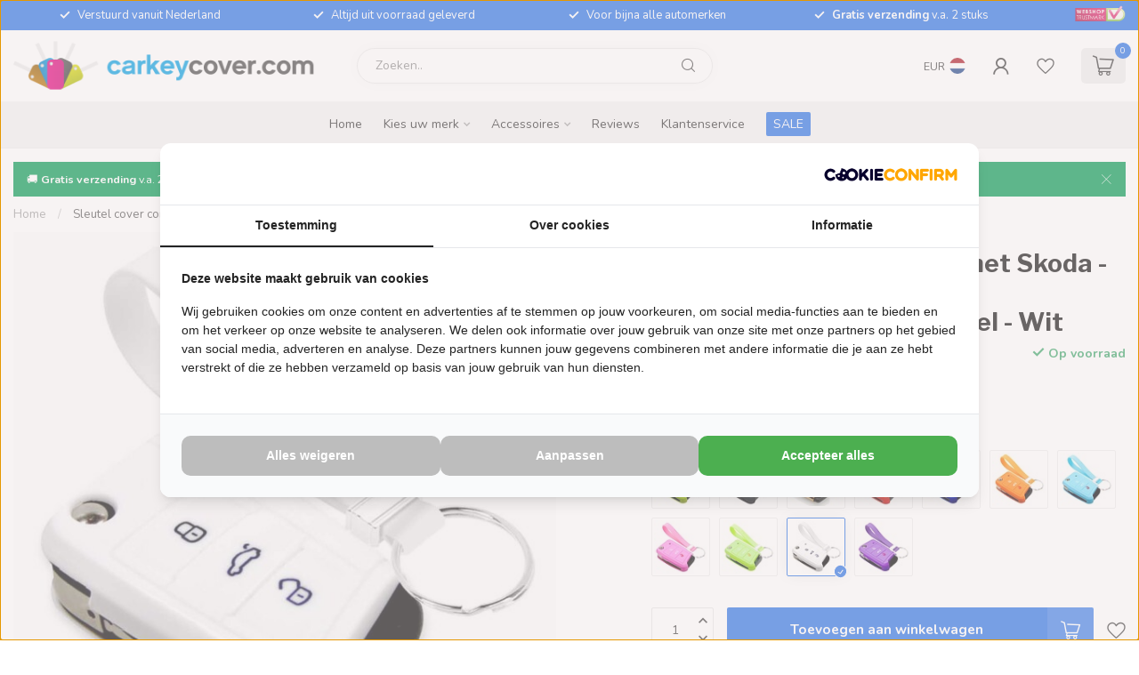

--- FILE ---
content_type: text/html;charset=utf-8
request_url: https://www.carkeycover.com/nl/search/SkodaKlapsleutelModelB/?request_type=ajax&request_action=collection&mode=variants&limit=12&sort=popular&product_id=17614136
body_size: 1063
content:
  	
		
	        


        

 

		
  						
									
			<!-- value:  -->





	<a href="skoda-sleutel-cover-hoesje-lime-17614140.html" class="dy-product-group-variant dy-item-selectable">
    <img src="https://cdn.webshopapp.com/shops/73499/files/357623616/65x65x2/tbu-car-skoda-sleutel-cover-lime-groen.jpg" alt="TBU car® Skoda Sleutel Cover - Lime groen" title="TBU car® Skoda Sleutel Cover - Lime groen" width="65" height="65" class="gray-overlay img-responsive" />
	</a>


 
        

 

		
  						
									
			<!-- value:  -->





	<a href="skoda-sleutel-cover-hoesje-zwart-17614784.html" class="dy-product-group-variant dy-item-selectable">
    <img src="https://cdn.webshopapp.com/shops/73499/files/356299882/65x65x2/tbu-car-skoda-sleutel-cover-zwart.jpg" alt="TBU car® Skoda Sleutel Cover - Zwart" title="TBU car® Skoda Sleutel Cover - Zwart" width="65" height="65" class="gray-overlay img-responsive" />
	</a>


 
        

 

		
  						
									
			<!-- value:  -->





	<a href="skoda-sleutel-cover-hoesje-gold-special-copy.html" class="dy-product-group-variant dy-item-selectable">
    <img src="https://cdn.webshopapp.com/shops/73499/files/191398208/65x65x2/tbu-car-skoda-sleutel-cover-gold.jpg" alt="TBU car® Skoda Sleutel Cover - Gold" title="TBU car® Skoda Sleutel Cover - Gold" width="65" height="65" class="gray-overlay img-responsive" />
	</a>


 
        

 

		
  						
									
			<!-- value:  -->





	<a href="skoda-sleutel-cover-hoesje-rood-17614774.html" class="dy-product-group-variant dy-item-selectable">
    <img src="https://cdn.webshopapp.com/shops/73499/files/356299856/65x65x2/tbu-car-skoda-sleutel-cover-rood.jpg" alt="TBU car® Skoda Sleutel Cover - Rood" title="TBU car® Skoda Sleutel Cover - Rood" width="65" height="65" class="gray-overlay img-responsive" />
	</a>


 
        

 

		
  						
									
			<!-- value:  -->





	<a href="skoda-sleutel-cover-hoesje-blauw-17614770.html" class="dy-product-group-variant dy-item-selectable">
    <img src="https://cdn.webshopapp.com/shops/73499/files/356299849/65x65x2/tbu-car-skoda-sleutel-cover-blauw.jpg" alt="TBU car® Skoda Sleutel Cover - Blauw" title="TBU car® Skoda Sleutel Cover - Blauw" width="65" height="65" class="gray-overlay img-responsive" />
	</a>


 
        

 

		
  						
									
			<!-- value:  -->





	<a href="skoda-sleutel-cover-hoesje-oranje-17614780.html" class="dy-product-group-variant dy-item-selectable">
    <img src="https://cdn.webshopapp.com/shops/73499/files/356299866/65x65x2/tbu-car-skoda-sleutel-cover-oranje.jpg" alt="TBU car® Skoda Sleutel Cover - Oranje" title="TBU car® Skoda Sleutel Cover - Oranje" width="65" height="65" class="gray-overlay img-responsive" />
	</a>


 
        

 

		
  						
									
			<!-- value:  -->





	<a href="skoda-sleutel-cover-hoesje-licht-blauw-17614146.html" class="dy-product-group-variant dy-item-selectable">
    <img src="https://cdn.webshopapp.com/shops/73499/files/357623646/65x65x2/tbu-car-skoda-sleutel-cover-lichtblauw.jpg" alt="TBU car® Skoda Sleutel Cover - Lichtblauw" title="TBU car® Skoda Sleutel Cover - Lichtblauw" width="65" height="65" class="gray-overlay img-responsive" />
	</a>


 
        

 

		
  						
									
			<!-- value:  -->





	<a href="skoda-sleutel-cover-hoesje-roze-17614790.html" class="dy-product-group-variant dy-item-selectable">
    <img src="https://cdn.webshopapp.com/shops/73499/files/356299887/65x65x2/tbu-car-skoda-sleutel-cover-roze.jpg" alt="TBU car® Skoda Sleutel Cover - Roze" title="TBU car® Skoda Sleutel Cover - Roze" width="65" height="65" class="gray-overlay img-responsive" />
	</a>


 
        

 

		
  						
									
			<!-- value:  -->





	<a href="skoda-sleutel-cover-hoesje-glow-in-the-dark.html" class="dy-product-group-variant dy-item-selectable">
    <img src="https://cdn.webshopapp.com/shops/73499/files/357623538/65x65x2/tbu-car-skoda-sleutel-cover-glow-in-the-dark.jpg" alt="TBU car® Skoda Sleutel Cover - Glow in the Dark" title="TBU car® Skoda Sleutel Cover - Glow in the Dark" width="65" height="65" class="gray-overlay img-responsive" />
	</a>


 
        

 

		
  						
									
			<!-- value:  -->





	<a href="skoda-sleutel-cover-hoesje-wit-17614136.html" class="dy-product-group-variant dy-item-selectable active dy-active">
    <img src="https://cdn.webshopapp.com/shops/73499/files/357623573/65x65x2/tbu-car-skoda-sleutel-cover-wit.jpg" alt="TBU car® Skoda Sleutel Cover - Wit" title="TBU car® Skoda Sleutel Cover - Wit" width="65" height="65" class="gray-overlay img-responsive" />
	</a>


 
        

 

		
  						
									
			<!-- value:  -->





	<a href="skoda-sleutel-cover-hoesje-paars-17614794.html" class="dy-product-group-variant dy-item-selectable">
    <img src="https://cdn.webshopapp.com/shops/73499/files/356299896/65x65x2/tbu-car-skoda-sleutel-cover-paars.jpg" alt="TBU car® Skoda Sleutel Cover - Paars" title="TBU car® Skoda Sleutel Cover - Paars" width="65" height="65" class="gray-overlay img-responsive" />
	</a>


 	
 

--- FILE ---
content_type: text/javascript;charset=utf-8
request_url: https://www.carkeycover.com/nl/services/stats/pageview.js?product=17614136&hash=f3ec
body_size: -411
content:
// SEOshop 07-12-2025 00:03:34